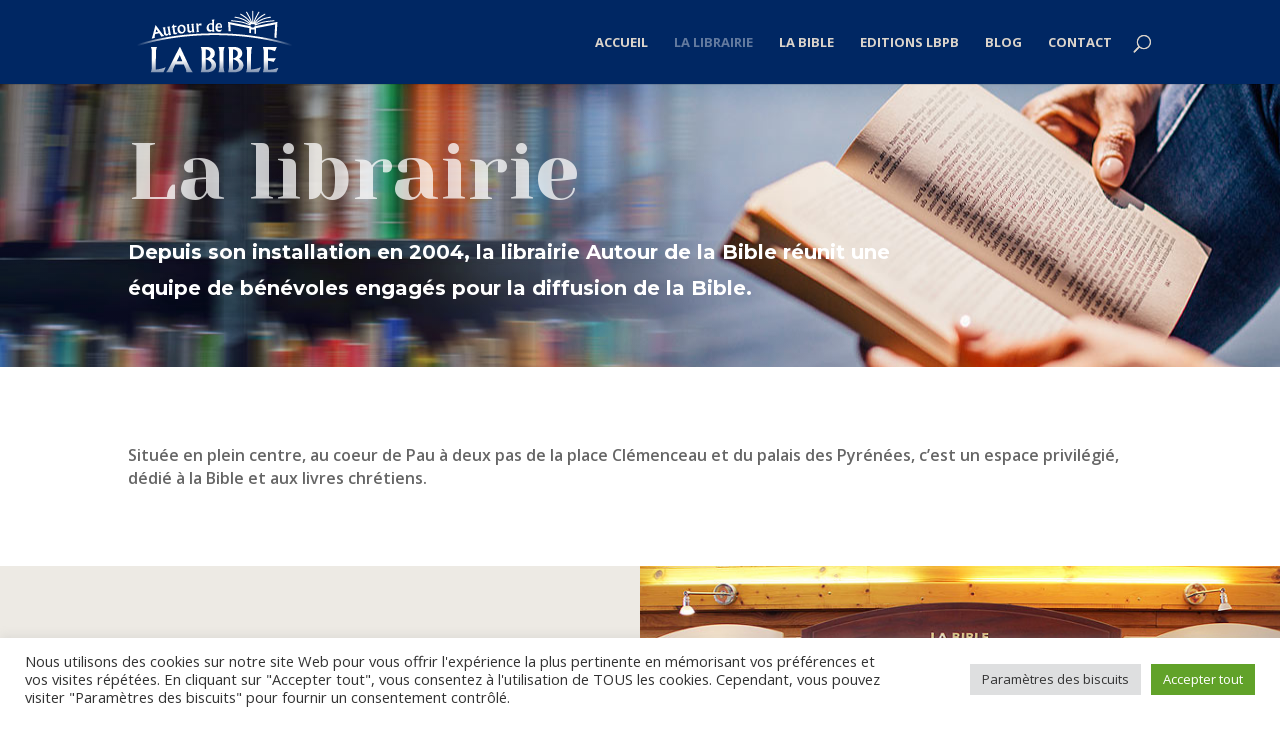

--- FILE ---
content_type: text/css
request_url: https://librairie-biblique-pau.fr/wp-content/et-cache/237743/et-core-unified-deferred-237743.min.css?ver=1764928119
body_size: 1394
content:
.et_pb_section_4.et_pb_section{padding-bottom:54px}.et_pb_row_5.et_pb_row{margin-top:-40px!important}.et_pb_blurb_0.et_pb_blurb .et_pb_module_header,.et_pb_blurb_0.et_pb_blurb .et_pb_module_header a,.et_pb_blurb_1.et_pb_blurb .et_pb_module_header,.et_pb_blurb_1.et_pb_blurb .et_pb_module_header a{font-family:'Montserrat',Helvetica,Arial,Lucida,sans-serif;font-weight:700;font-size:20px;color:#2f3854!important;line-height:1.4em}.et_pb_blurb_0.et_pb_blurb{font-family:'Montserrat',Helvetica,Arial,Lucida,sans-serif;font-weight:500;font-size:16px;color:rgba(47,56,84,0.5)!important}.et_pb_blurb_0 .et-pb-icon,.et_pb_blurb_1 .et-pb-icon,.et_pb_blurb_2 .et-pb-icon{font-size:40px;color:#dbd4cb;font-family:ETmodules!important;font-weight:400!important}.et_pb_blurb_1.et_pb_blurb{font-family:'Montserrat',Helvetica,Arial,Lucida,sans-serif;font-weight:500;font-size:16px;color:rgba(47,56,84,0.5)!important;margin-bottom:-1px!important}.et_pb_blurb_2.et_pb_blurb .et_pb_module_header,.et_pb_blurb_2.et_pb_blurb .et_pb_module_header a{font-family:'Montserrat',Helvetica,Arial,Lucida,sans-serif;font-weight:700;font-size:20px;color:#2f3854!important}.et_pb_blurb_2.et_pb_blurb{font-family:'Montserrat',Helvetica,Arial,Lucida,sans-serif;font-weight:500;font-size:16px;color:rgba(47,56,84,0.5)!important;margin-top:-2px!important}.et_pb_blurb_2 .et_pb_main_blurb_image .et_pb_only_image_mode_wrap,.et_pb_blurb_2 .et_pb_main_blurb_image .et-pb-icon{border-style:none;padding-bottom:0px!important}